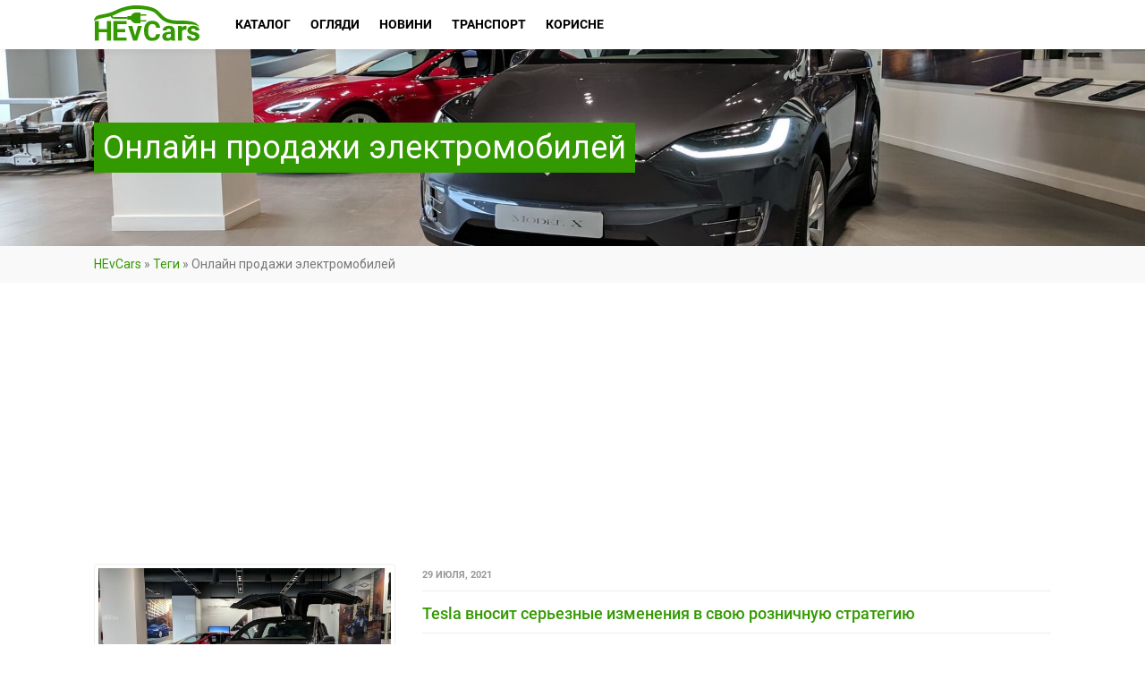

--- FILE ---
content_type: text/html; charset=utf-8
request_url: https://www.google.com/recaptcha/api2/aframe
body_size: 266
content:
<!DOCTYPE HTML><html><head><meta http-equiv="content-type" content="text/html; charset=UTF-8"></head><body><script nonce="S2zw2a3xg4B_oqc1M6_NuA">/** Anti-fraud and anti-abuse applications only. See google.com/recaptcha */ try{var clients={'sodar':'https://pagead2.googlesyndication.com/pagead/sodar?'};window.addEventListener("message",function(a){try{if(a.source===window.parent){var b=JSON.parse(a.data);var c=clients[b['id']];if(c){var d=document.createElement('img');d.src=c+b['params']+'&rc='+(localStorage.getItem("rc::a")?sessionStorage.getItem("rc::b"):"");window.document.body.appendChild(d);sessionStorage.setItem("rc::e",parseInt(sessionStorage.getItem("rc::e")||0)+1);localStorage.setItem("rc::h",'1768801433476');}}}catch(b){}});window.parent.postMessage("_grecaptcha_ready", "*");}catch(b){}</script></body></html>